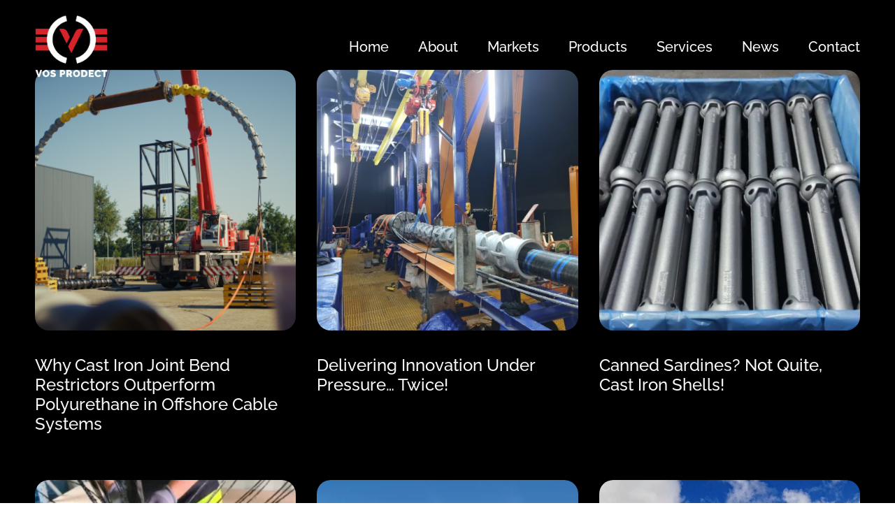

--- FILE ---
content_type: text/html; charset=UTF-8
request_url: https://www.vos-prodect.com/news/
body_size: 12573
content:
<!doctype html>
<html lang="en-US">
<head>
	<meta charset="UTF-8">
	<meta name="viewport" content="width=device-width, initial-scale=1">
	<link rel="profile" href="https://gmpg.org/xfn/11">

	<meta name='robots' content='index, follow, max-image-preview:large, max-snippet:-1, max-video-preview:-1' />
	<style>img:is([sizes="auto" i], [sizes^="auto," i]) { contain-intrinsic-size: 3000px 1500px }</style>
	<script id="cookie-law-info-gcm-var-js">
var _ckyGcm = {"status":true,"default_settings":[{"analytics":"denied","advertisement":"denied","functional":"denied","necessary":"granted","ad_user_data":"denied","ad_personalization":"denied","regions":"All"}],"wait_for_update":2000,"url_passthrough":false,"ads_data_redaction":false}</script>
<script id="cookie-law-info-gcm-js" type="text/javascript" src="https://www.vos-prodect.com/wp-content/plugins/cookie-law-info/lite/frontend/js/gcm.min.js"></script> <script id="cookieyes" type="text/javascript" src="https://cdn-cookieyes.com/client_data/679150b6c5397e11d2ce6001/script.js"></script>
	<!-- This site is optimized with the Yoast SEO plugin v26.8 - https://yoast.com/product/yoast-seo-wordpress/ -->
	<title>News &amp; Projects | Vos Prodect</title>
	<meta name="description" content="As we want to inform our clients and website visitors, we provide a lot of articles and new projects to keep everybody updated." />
	<link rel="canonical" href="https://www.vos-prodect.com/news/" />
	<link rel="next" href="https://www.vos-prodect.com/news/page/2/" />
	<meta property="og:locale" content="en_US" />
	<meta property="og:type" content="article" />
	<meta property="og:title" content="News &amp; Projects | Vos Prodect" />
	<meta property="og:description" content="As we want to inform our clients and website visitors, we provide a lot of articles and new projects to keep everybody updated." />
	<meta property="og:url" content="https://www.vos-prodect.com/news/" />
	<meta property="og:site_name" content="Vos Prodect" />
	<meta property="og:image" content="https://www.vos-prodect.com/wp-content/uploads/2022/11/Schermafbeelding-2022-11-17-om-14.12.10.png" />
	<meta property="og:image:width" content="1427" />
	<meta property="og:image:height" content="943" />
	<meta property="og:image:type" content="image/png" />
	<meta name="twitter:card" content="summary_large_image" />
	<script type="application/ld+json" class="yoast-schema-graph">{"@context":"https://schema.org","@graph":[{"@type":["WebPage","CollectionPage"],"@id":"https://www.vos-prodect.com/news/","url":"https://www.vos-prodect.com/news/","name":"News & Projects | Vos Prodect","isPartOf":{"@id":"https://www.vos-prodect.com/#website"},"datePublished":"2024-05-14T14:24:28+00:00","dateModified":"2024-12-11T08:50:29+00:00","description":"As we want to inform our clients and website visitors, we provide a lot of articles and new projects to keep everybody updated.","breadcrumb":{"@id":"https://www.vos-prodect.com/news/#breadcrumb"},"inLanguage":"en-US"},{"@type":"BreadcrumbList","@id":"https://www.vos-prodect.com/news/#breadcrumb","itemListElement":[{"@type":"ListItem","position":1,"name":"Home","item":"https://www.vos-prodect.com/"},{"@type":"ListItem","position":2,"name":"News &#038; Projects"}]},{"@type":"WebSite","@id":"https://www.vos-prodect.com/#website","url":"https://www.vos-prodect.com/","name":"Vos Prodect","description":"Offshore Excellence","publisher":{"@id":"https://www.vos-prodect.com/#organization"},"potentialAction":[{"@type":"SearchAction","target":{"@type":"EntryPoint","urlTemplate":"https://www.vos-prodect.com/?s={search_term_string}"},"query-input":{"@type":"PropertyValueSpecification","valueRequired":true,"valueName":"search_term_string"}}],"inLanguage":"en-US"},{"@type":"Organization","@id":"https://www.vos-prodect.com/#organization","name":"Vos Prodect B.V.","url":"https://www.vos-prodect.com/","logo":{"@type":"ImageObject","inLanguage":"en-US","@id":"https://www.vos-prodect.com/#/schema/logo/image/","url":"https://www.vos-prodect.com/wp-content/uploads/2022/11/Schermafbeelding-2022-11-17-om-14.12.10.png","contentUrl":"https://www.vos-prodect.com/wp-content/uploads/2022/11/Schermafbeelding-2022-11-17-om-14.12.10.png","width":1427,"height":943,"caption":"Vos Prodect B.V."},"image":{"@id":"https://www.vos-prodect.com/#/schema/logo/image/"},"sameAs":["https://www.linkedin.com/company/vos-prodect-innovations-bv/","https://www.youtube.com/channel/UCzLOvRBHpLgJw8yiSF8nzLg"]}]}</script>
	<!-- / Yoast SEO plugin. -->


<link rel='dns-prefetch' href='//www.googletagmanager.com' />
<link rel='dns-prefetch' href='//fonts.googleapis.com' />
<link rel="alternate" type="application/rss+xml" title="Vos Prodect &raquo; Feed" href="https://www.vos-prodect.com/feed/" />
<link rel="alternate" type="application/rss+xml" title="Vos Prodect &raquo; Comments Feed" href="https://www.vos-prodect.com/comments/feed/" />
<script>
window._wpemojiSettings = {"baseUrl":"https:\/\/s.w.org\/images\/core\/emoji\/16.0.1\/72x72\/","ext":".png","svgUrl":"https:\/\/s.w.org\/images\/core\/emoji\/16.0.1\/svg\/","svgExt":".svg","source":{"concatemoji":"https:\/\/www.vos-prodect.com\/wp-includes\/js\/wp-emoji-release.min.js?ver=6.8.3"}};
/*! This file is auto-generated */
!function(s,n){var o,i,e;function c(e){try{var t={supportTests:e,timestamp:(new Date).valueOf()};sessionStorage.setItem(o,JSON.stringify(t))}catch(e){}}function p(e,t,n){e.clearRect(0,0,e.canvas.width,e.canvas.height),e.fillText(t,0,0);var t=new Uint32Array(e.getImageData(0,0,e.canvas.width,e.canvas.height).data),a=(e.clearRect(0,0,e.canvas.width,e.canvas.height),e.fillText(n,0,0),new Uint32Array(e.getImageData(0,0,e.canvas.width,e.canvas.height).data));return t.every(function(e,t){return e===a[t]})}function u(e,t){e.clearRect(0,0,e.canvas.width,e.canvas.height),e.fillText(t,0,0);for(var n=e.getImageData(16,16,1,1),a=0;a<n.data.length;a++)if(0!==n.data[a])return!1;return!0}function f(e,t,n,a){switch(t){case"flag":return n(e,"\ud83c\udff3\ufe0f\u200d\u26a7\ufe0f","\ud83c\udff3\ufe0f\u200b\u26a7\ufe0f")?!1:!n(e,"\ud83c\udde8\ud83c\uddf6","\ud83c\udde8\u200b\ud83c\uddf6")&&!n(e,"\ud83c\udff4\udb40\udc67\udb40\udc62\udb40\udc65\udb40\udc6e\udb40\udc67\udb40\udc7f","\ud83c\udff4\u200b\udb40\udc67\u200b\udb40\udc62\u200b\udb40\udc65\u200b\udb40\udc6e\u200b\udb40\udc67\u200b\udb40\udc7f");case"emoji":return!a(e,"\ud83e\udedf")}return!1}function g(e,t,n,a){var r="undefined"!=typeof WorkerGlobalScope&&self instanceof WorkerGlobalScope?new OffscreenCanvas(300,150):s.createElement("canvas"),o=r.getContext("2d",{willReadFrequently:!0}),i=(o.textBaseline="top",o.font="600 32px Arial",{});return e.forEach(function(e){i[e]=t(o,e,n,a)}),i}function t(e){var t=s.createElement("script");t.src=e,t.defer=!0,s.head.appendChild(t)}"undefined"!=typeof Promise&&(o="wpEmojiSettingsSupports",i=["flag","emoji"],n.supports={everything:!0,everythingExceptFlag:!0},e=new Promise(function(e){s.addEventListener("DOMContentLoaded",e,{once:!0})}),new Promise(function(t){var n=function(){try{var e=JSON.parse(sessionStorage.getItem(o));if("object"==typeof e&&"number"==typeof e.timestamp&&(new Date).valueOf()<e.timestamp+604800&&"object"==typeof e.supportTests)return e.supportTests}catch(e){}return null}();if(!n){if("undefined"!=typeof Worker&&"undefined"!=typeof OffscreenCanvas&&"undefined"!=typeof URL&&URL.createObjectURL&&"undefined"!=typeof Blob)try{var e="postMessage("+g.toString()+"("+[JSON.stringify(i),f.toString(),p.toString(),u.toString()].join(",")+"));",a=new Blob([e],{type:"text/javascript"}),r=new Worker(URL.createObjectURL(a),{name:"wpTestEmojiSupports"});return void(r.onmessage=function(e){c(n=e.data),r.terminate(),t(n)})}catch(e){}c(n=g(i,f,p,u))}t(n)}).then(function(e){for(var t in e)n.supports[t]=e[t],n.supports.everything=n.supports.everything&&n.supports[t],"flag"!==t&&(n.supports.everythingExceptFlag=n.supports.everythingExceptFlag&&n.supports[t]);n.supports.everythingExceptFlag=n.supports.everythingExceptFlag&&!n.supports.flag,n.DOMReady=!1,n.readyCallback=function(){n.DOMReady=!0}}).then(function(){return e}).then(function(){var e;n.supports.everything||(n.readyCallback(),(e=n.source||{}).concatemoji?t(e.concatemoji):e.wpemoji&&e.twemoji&&(t(e.twemoji),t(e.wpemoji)))}))}((window,document),window._wpemojiSettings);
</script>
<style id='wp-emoji-styles-inline-css'>

	img.wp-smiley, img.emoji {
		display: inline !important;
		border: none !important;
		box-shadow: none !important;
		height: 1em !important;
		width: 1em !important;
		margin: 0 0.07em !important;
		vertical-align: -0.1em !important;
		background: none !important;
		padding: 0 !important;
	}
</style>
<style id='classic-theme-styles-inline-css'>
/*! This file is auto-generated */
.wp-block-button__link{color:#fff;background-color:#32373c;border-radius:9999px;box-shadow:none;text-decoration:none;padding:calc(.667em + 2px) calc(1.333em + 2px);font-size:1.125em}.wp-block-file__button{background:#32373c;color:#fff;text-decoration:none}
</style>
<link rel='stylesheet' id='elementor-frontend-css' href='https://www.vos-prodect.com/wp-content/plugins/elementor/assets/css/frontend.min.css?ver=3.34.2' media='all' />
<link rel='stylesheet' id='uicore_global-css' href='https://www.vos-prodect.com/wp-content/uploads/uicore-global.css?ver=4655' media='all' />
<link rel='stylesheet' id='uicore_blog_grid_fonts-css' href='//fonts.googleapis.com/css?family=Raleway%3A500%7CRaleway%3Anormal%7C&#038;ver=6.8.3' media='all' />
<link rel='stylesheet' id='uicore-blog-st-css' href='https://www.vos-prodect.com/wp-content/uploads/uicore-blog.css?ver=4655' media='all' />
<link rel='stylesheet' id='bdt-uikit-css' href='https://www.vos-prodect.com/wp-content/plugins/bdthemes-element-pack/assets/css/bdt-uikit.css?ver=3.21.7' media='all' />
<link rel='stylesheet' id='ep-helper-css' href='https://www.vos-prodect.com/wp-content/plugins/bdthemes-element-pack/assets/css/ep-helper.css?ver=7.21.0' media='all' />
<link rel='stylesheet' id='elementor-gf-local-raleway-css' href='https://www.vos-prodect.com/wp-content/uploads/elementor/google-fonts/css/raleway.css?ver=1742225571' media='all' />

<!-- Google tag (gtag.js) snippet added by Site Kit -->
<!-- Google Analytics snippet added by Site Kit -->
<script src="https://www.googletagmanager.com/gtag/js?id=G-91X12V8RXV" id="google_gtagjs-js" async></script>
<script id="google_gtagjs-js-after">
window.dataLayer = window.dataLayer || [];function gtag(){dataLayer.push(arguments);}
gtag("set","linker",{"domains":["www.vos-prodect.com"]});
gtag("js", new Date());
gtag("set", "developer_id.dZTNiMT", true);
gtag("config", "G-91X12V8RXV");
 window._googlesitekit = window._googlesitekit || {}; window._googlesitekit.throttledEvents = []; window._googlesitekit.gtagEvent = (name, data) => { var key = JSON.stringify( { name, data } ); if ( !! window._googlesitekit.throttledEvents[ key ] ) { return; } window._googlesitekit.throttledEvents[ key ] = true; setTimeout( () => { delete window._googlesitekit.throttledEvents[ key ]; }, 5 ); gtag( "event", name, { ...data, event_source: "site-kit" } ); };
</script>
<script src="https://www.vos-prodect.com/wp-includes/js/jquery/jquery.min.js?ver=3.7.1" id="jquery-core-js"></script>
<script src="https://www.vos-prodect.com/wp-includes/js/jquery/jquery-migrate.min.js?ver=3.4.1" id="jquery-migrate-js"></script>
<link rel="https://api.w.org/" href="https://www.vos-prodect.com/wp-json/" /><link rel="EditURI" type="application/rsd+xml" title="RSD" href="https://www.vos-prodect.com/xmlrpc.php?rsd" />
<meta name="generator" content="WordPress 6.8.3" />
<meta name="generator" content="Site Kit by Google 1.170.0" /><meta name="generator" content="Elementor 3.34.2; features: e_font_icon_svg, additional_custom_breakpoints; settings: css_print_method-external, google_font-enabled, font_display-swap">
<meta name="theme-color" content="#EDEDED" />
        <link rel="shortcut icon" href="https://www.vos-prodect.com/wp-content/uploads/2023/12/cropped-cropped-cropped-Schermafbeelding-2022-11-17-om-14.12.10-300x300-1-removebg-preview.png" >
		<link rel="icon" href="https://www.vos-prodect.com/wp-content/uploads/2023/12/cropped-cropped-cropped-Schermafbeelding-2022-11-17-om-14.12.10-300x300-1-removebg-preview.png" >
		<link rel="apple-touch-icon" sizes="152x152" href="https://www.vos-prodect.com/wp-content/uploads/2023/12/cropped-cropped-cropped-Schermafbeelding-2022-11-17-om-14.12.10-300x300-1-removebg-preview.png">
		<link rel="apple-touch-icon" sizes="120x120" href="https://www.vos-prodect.com/wp-content/uploads/2023/12/cropped-cropped-cropped-Schermafbeelding-2022-11-17-om-14.12.10-300x300-1-removebg-preview.png">
		<link rel="apple-touch-icon" sizes="76x76" href="https://www.vos-prodect.com/wp-content/uploads/2023/12/cropped-cropped-cropped-Schermafbeelding-2022-11-17-om-14.12.10-300x300-1-removebg-preview.png">
        <link rel="apple-touch-icon" href="https://www.vos-prodect.com/wp-content/uploads/2023/12/cropped-cropped-cropped-Schermafbeelding-2022-11-17-om-14.12.10-300x300-1-removebg-preview.png">
        			<style>
				.e-con.e-parent:nth-of-type(n+4):not(.e-lazyloaded):not(.e-no-lazyload),
				.e-con.e-parent:nth-of-type(n+4):not(.e-lazyloaded):not(.e-no-lazyload) * {
					background-image: none !important;
				}
				@media screen and (max-height: 1024px) {
					.e-con.e-parent:nth-of-type(n+3):not(.e-lazyloaded):not(.e-no-lazyload),
					.e-con.e-parent:nth-of-type(n+3):not(.e-lazyloaded):not(.e-no-lazyload) * {
						background-image: none !important;
					}
				}
				@media screen and (max-height: 640px) {
					.e-con.e-parent:nth-of-type(n+2):not(.e-lazyloaded):not(.e-no-lazyload),
					.e-con.e-parent:nth-of-type(n+2):not(.e-lazyloaded):not(.e-no-lazyload) * {
						background-image: none !important;
					}
				}
			</style>
			<link rel="icon" href="https://www.vos-prodect.com/wp-content/uploads/2023/12/cropped-cropped-cropped-Schermafbeelding-2022-11-17-om-14.12.10-300x300-1-removebg-preview-32x32.png" sizes="32x32" />
<link rel="icon" href="https://www.vos-prodect.com/wp-content/uploads/2023/12/cropped-cropped-cropped-Schermafbeelding-2022-11-17-om-14.12.10-300x300-1-removebg-preview-192x192.png" sizes="192x192" />
<link rel="apple-touch-icon" href="https://www.vos-prodect.com/wp-content/uploads/2023/12/cropped-cropped-cropped-Schermafbeelding-2022-11-17-om-14.12.10-300x300-1-removebg-preview-180x180.png" />
<meta name="msapplication-TileImage" content="https://www.vos-prodect.com/wp-content/uploads/2023/12/cropped-cropped-cropped-Schermafbeelding-2022-11-17-om-14.12.10-300x300-1-removebg-preview-270x270.png" />
<style> 
.uicore-reveal .uicore-post-info, .ui-simple-creative, .uicore-fade-light .uicore-zoom-wrapper, .content-area, .uicore-body-content>footer{
                        background:var(--uicore-secondary-color);
                    }
 </style>         <style>
            .uicore-animate-scroll {
                animation-fill-mode: both;
                animation-timing-function: linear;
                animation-timeline: view(block);
            }

            .uicore-animate-hide {
                opacity: 0;
                visibility: hidden;
            }
        </style>
        <script>
            document.addEventListener('DOMContentLoaded', function() {
                const supportsAnimationTimeline = CSS.supports("animation-timeline", "scroll()");

                if (!supportsAnimationTimeline && document.querySelector('.uicore-animate-scroll')) {
                    const script = document.createElement('script');
                    script.src = "https://www.vos-prodect.com/wp-content/plugins/uicore-animate/assets/js/scroll-timeline.js";
                    script.async = true;
                    document.head.appendChild(script);
                }
            });
        </script>

</head>

<body class="blog wp-embed-responsive wp-theme-uicore-pro ui-a-dsmm-slide  uicore-sticky-tb uicore-menu-focus uicore-blog elementor-default elementor-kit-4511">
		<div class="uicore-animation-bg"></div><!-- Custom HTML - Page Options --><!-- 1.1 uicore_before_body_content -->	<div class="uicore-body-content">
		<!-- 1.2 uicore_before_page_content -->		<div id="uicore-page">
		
        <div data-uils="header" data-uils-title="Header" id="wrapper-navbar" itemscope itemtype="http://schema.org/WebSite" class="uicore uicore-navbar uicore-section uicore-box uicore-h-classic uicore-sticky ui-smart-sticky uicore-transparent "><div class="uicore-header-wrapper">
            <nav class="uicore uicore-container">
            		 <div class="uicore-branding "
              data-uils="header-branding"
              data-uils-title="Site Logo"
              >
                
			<a href="https://www.vos-prodect.com/" rel="home">
                <img fetchpriority="high" class="uicore uicore-logo uicore-main" src="https://www.vos-prodect.com/wp-content/uploads/2024/12/Vos-Prodect-logo-Transparant.png" alt="Vos Prodect" width="538" height="464"/>
				<img class="uicore uicore-logo uicore-second" src="https://www.vos-prodect.com/wp-content/uploads/2024/12/Vos-Prodect-logo-Transparant.png" alt="Vos Prodect" width="538" height="464"/>
				<img class="uicore uicore-logo uicore-mobile-main" src="https://www.vos-prodect.com/wp-content/uploads/2024/12/Vos-Prodect-logo-Transparant.png" alt="Vos Prodect" width="538" height="464"/>
				<img loading="lazy" class="uicore uicore-logo uicore-mobile-second" src="https://www.vos-prodect.com/wp-content/uploads/2024/12/Vos-Prodect-logo-Transparant.png" alt="Vos Prodect" width="538" height="464"/>
			</a>

		        </div>
		        <div class='uicore-nav-menu'>
            <div class="uicore-menu-container uicore-nav"><ul data-uils="header-menu" data-uils-title="Navigation Menu" class="uicore-menu"><li class="menu-item menu-item-type-post_type menu-item-object-page menu-item-home menu-item-5993"><a href="https://www.vos-prodect.com/"><span class="ui-menu-item-wrapper">Home</span></a></li>
<li class="menu-item menu-item-type-post_type menu-item-object-page menu-item-6177"><a href="https://www.vos-prodect.com/about/"><span class="ui-menu-item-wrapper">About</span></a></li>
<li class="menu-item menu-item-type-post_type menu-item-object-page menu-item-6316"><a href="https://www.vos-prodect.com/markets/"><span class="ui-menu-item-wrapper">Markets</span></a></li>
<li class="menu-item menu-item-type-post_type menu-item-object-page menu-item-6055"><a href="https://www.vos-prodect.com/products/"><span class="ui-menu-item-wrapper">Products</span></a></li>
<li class="menu-item menu-item-type-post_type menu-item-object-page menu-item-77"><a href="https://www.vos-prodect.com/services/"><span class="ui-menu-item-wrapper">Services</span></a></li>
<li class="menu-item menu-item-type-post_type menu-item-object-page menu-item-8189"><a href="https://www.vos-prodect.com/news-projects/"><span class="ui-menu-item-wrapper">News</span></a></li>
<li class="menu-item menu-item-type-post_type menu-item-object-page menu-item-6400"><a href="https://www.vos-prodect.com/contact/"><span class="ui-menu-item-wrapper">Contact</span></a></li>
</ul></div>        </div>
		<div class="uicore-mobile-head-right">            <div class="uicore-custom-area uicore-only-mobile">
                            </div>
                        <button type="button" class="uicore-toggle uicore-ham" aria-label="mobile-menu">
                <span class="bars">
                    <span class="bar"></span>
                    <span class="bar"></span>
                    <span class="bar"></span>
                </span>
            </button>
        </div>            </nav>

            </div>
                    </div><!-- #wrapper-navbar end -->
        <!-- 1.3 uicore_page -->			<div id="content" class="uicore-content">

			<!-- 1.4 uicore_before_content -->
<div id="primary" class="content-area">

	        <main id="main" class="site-main uicore-section uicore-box uicore">
        <div class="uicore uicore-container uicore-content-wrapper uicore-blog-animation">

            <div class="uicore-archive uicore-post-content">
                <div class="uicore-grid-container uicore-blog-grid uicore-grid-row uicore-grid uicore-square-ratio uicore-medium-space animate-3 ui-st-simple ">
            <div class="uicore-grid-item uicore-col-md-6 uicore-col-lg-4  uicore-none uicore-animate post-8641 post type-post status-publish format-standard has-post-thumbnail hentry category-news tag-cable-hang-off-system tag-innovation tag-offshore-clamp tag-subsea-cable-accessories" >
                <article class="uicore-post">
                    <div class="uicore-post-wrapper">

                        <a href="https://www.vos-prodect.com/why-cast-iron-joint-bend-restrictors-outperform-polyurethane-in-offshore-cable-systems/" title=" View Post: Why Cast Iron Joint Bend Restrictors Outperform Polyurethane in Offshore Cable Systems" >  <div class="uicore-blog-img-container uicore-zoom-wrapper">
                                            <div class="uicore-cover-img" style="background-image: url(https://www.vos-prodect.com/wp-content/uploads/2025/11/Still-2025-02-21-145352_1.23.1-650x366.png)"></div>
                                        </div></a>
                        <div class="uicore-post-info">
                            <div class="uicore-post-info-wrapper">
                                <a href="https://www.vos-prodect.com/why-cast-iron-joint-bend-restrictors-outperform-polyurethane-in-offshore-cable-systems/" title="View Post: Why Cast Iron Joint Bend Restrictors Outperform Polyurethane in Offshore Cable Systems ">                              <h4 class="uicore-post-title"><span>Why Cast Iron Joint Bend Restrictors Outperform Polyurethane in Offshore Cable Systems</span></h4>
                              </a>                            </div>
                        </div>

                    </div>
                </article>
            </div>
        
            <div class="uicore-grid-item uicore-col-md-6 uicore-col-lg-4  uicore-none uicore-animate post-8622 post type-post status-publish format-standard has-post-thumbnail hentry category-news tag-cable-hang-off-system tag-innovation tag-offshore-clamp tag-subsea-cable-accessories" >
                <article class="uicore-post">
                    <div class="uicore-post-wrapper">

                        <a href="https://www.vos-prodect.com/delivering-innovation-under-pressure-twice/" title=" View Post: Delivering Innovation Under Pressure&#8230; Twice!" >  <div class="uicore-blog-img-container uicore-zoom-wrapper">
                                            <div class="uicore-cover-img" style="background-image: url(https://www.vos-prodect.com/wp-content/uploads/2025/10/20250602_220336-650x488.jpg)"></div>
                                        </div></a>
                        <div class="uicore-post-info">
                            <div class="uicore-post-info-wrapper">
                                <a href="https://www.vos-prodect.com/delivering-innovation-under-pressure-twice/" title="View Post: Delivering Innovation Under Pressure&#8230; Twice! ">                              <h4 class="uicore-post-title"><span>Delivering Innovation Under Pressure&#8230; Twice!</span></h4>
                              </a>                            </div>
                        </div>

                    </div>
                </article>
            </div>
        
            <div class="uicore-grid-item uicore-col-md-6 uicore-col-lg-4  uicore-none uicore-animate post-8604 post type-post status-publish format-standard has-post-thumbnail hentry category-news tag-cable-hang-off-system tag-innovation tag-offshore-clamp tag-subsea-cable-accessories" >
                <article class="uicore-post">
                    <div class="uicore-post-wrapper">

                        <a href="https://www.vos-prodect.com/canned-sardines-not-quite-cast-iron-shells/" title=" View Post: Canned Sardines? Not Quite, Cast Iron Shells!" >  <div class="uicore-blog-img-container uicore-zoom-wrapper">
                                            <div class="uicore-cover-img" style="background-image: url(https://www.vos-prodect.com/wp-content/uploads/2025/09/fc9bdd3c-6587-472c-b4eb-8b38dffbc3ca-650x366.jpg)"></div>
                                        </div></a>
                        <div class="uicore-post-info">
                            <div class="uicore-post-info-wrapper">
                                <a href="https://www.vos-prodect.com/canned-sardines-not-quite-cast-iron-shells/" title="View Post: Canned Sardines? Not Quite, Cast Iron Shells! ">                              <h4 class="uicore-post-title"><span>Canned Sardines? Not Quite, Cast Iron Shells!</span></h4>
                              </a>                            </div>
                        </div>

                    </div>
                </article>
            </div>
        
            <div class="uicore-grid-item uicore-col-md-6 uicore-col-lg-4  uicore-none uicore-animate post-8594 post type-post status-publish format-standard has-post-thumbnail hentry category-news tag-cable-hang-off-system tag-innovation tag-offshore-clamp tag-subsea-cable-accessories" >
                <article class="uicore-post">
                    <div class="uicore-post-wrapper">

                        <a href="https://www.vos-prodect.com/resin-free-cable-hang-off-solutions/" title=" View Post: Resin Free Cable Hang-Off Solutions" >  <div class="uicore-blog-img-container uicore-zoom-wrapper">
                                            <div class="uicore-cover-img" style="background-image: url(https://www.vos-prodect.com/wp-content/uploads/2025/07/VOS-PRODECT-.jpg--650x293.jpg)"></div>
                                        </div></a>
                        <div class="uicore-post-info">
                            <div class="uicore-post-info-wrapper">
                                <a href="https://www.vos-prodect.com/resin-free-cable-hang-off-solutions/" title="View Post: Resin Free Cable Hang-Off Solutions ">                              <h4 class="uicore-post-title"><span>Resin Free Cable Hang-Off Solutions</span></h4>
                              </a>                            </div>
                        </div>

                    </div>
                </article>
            </div>
        
            <div class="uicore-grid-item uicore-col-md-6 uicore-col-lg-4  uicore-none uicore-animate post-8548 post type-post status-publish format-standard has-post-thumbnail hentry category-news tag-cable-hang-off-system tag-innovation tag-offshore-clamp tag-subsea-cable-accessories" >
                <article class="uicore-post">
                    <div class="uicore-post-wrapper">

                        <a href="https://www.vos-prodect.com/expanding-our-testing-capabilities-introducing-the-new-vos-prodect-testing-tower/" title=" View Post: Expanding Our Testing Capabilities: Introducing the New Vos Prodect Testing Tower!" >  <div class="uicore-blog-img-container uicore-zoom-wrapper">
                                            <div class="uicore-cover-img" style="background-image: url(https://www.vos-prodect.com/wp-content/uploads/2025/03/20250228_143548-650x445.jpg)"></div>
                                        </div></a>
                        <div class="uicore-post-info">
                            <div class="uicore-post-info-wrapper">
                                <a href="https://www.vos-prodect.com/expanding-our-testing-capabilities-introducing-the-new-vos-prodect-testing-tower/" title="View Post: Expanding Our Testing Capabilities: Introducing the New Vos Prodect Testing Tower! ">                              <h4 class="uicore-post-title"><span>Expanding Our Testing Capabilities: Introducing the New Vos Prodect Testing Tower!</span></h4>
                              </a>                            </div>
                        </div>

                    </div>
                </article>
            </div>
        
            <div class="uicore-grid-item uicore-col-md-6 uicore-col-lg-4  uicore-none uicore-animate post-4426 post type-post status-publish format-standard has-post-thumbnail hentry category-news tag-cable-hang-off-system tag-innovation tag-offshore-clamp tag-subsea-cable-accessories" >
                <article class="uicore-post">
                    <div class="uicore-post-wrapper">

                        <a href="https://www.vos-prodect.com/queen-emma-bridge/" title=" View Post: Dutch Engineering Excellence: From The Queen Emma Bridge to Offshore Wind Innovations" >  <div class="uicore-blog-img-container uicore-zoom-wrapper">
                                            <div class="uicore-cover-img" style="background-image: url(https://www.vos-prodect.com/wp-content/uploads/2023/11/Queen-Emma-Bridge.jpg)"></div>
                                        </div></a>
                        <div class="uicore-post-info">
                            <div class="uicore-post-info-wrapper">
                                <a href="https://www.vos-prodect.com/queen-emma-bridge/" title="View Post: Dutch Engineering Excellence: From The Queen Emma Bridge to Offshore Wind Innovations ">                              <h4 class="uicore-post-title"><span>Dutch Engineering Excellence: From The Queen Emma Bridge to Offshore Wind Innovations</span></h4>
                              </a>                            </div>
                        </div>

                    </div>
                </article>
            </div>
        
            <div class="uicore-grid-item uicore-col-md-6 uicore-col-lg-4  uicore-none uicore-animate post-4415 post type-post status-publish format-standard has-post-thumbnail hentry category-news tag-cable-hang-off-system tag-innovation tag-offshore-clamp tag-subsea-cable-accessories" >
                <article class="uicore-post">
                    <div class="uicore-post-wrapper">

                        <a href="https://www.vos-prodect.com/empowering-the-future-vos-prodects-contribution-to-the-he-dreiht-offshore-wind-farm/" title=" View Post: Empowering the Future: Vos Prodect&#8217;s Contribution to the He Dreiht Offshore Wind Farm" >  <div class="uicore-blog-img-container uicore-zoom-wrapper">
                                            <div class="uicore-cover-img" style="background-image: url(https://www.vos-prodect.com/wp-content/uploads/2023/10/He-Dreiht-Banner-website.jpg)"></div>
                                        </div></a>
                        <div class="uicore-post-info">
                            <div class="uicore-post-info-wrapper">
                                <a href="https://www.vos-prodect.com/empowering-the-future-vos-prodects-contribution-to-the-he-dreiht-offshore-wind-farm/" title="View Post: Empowering the Future: Vos Prodect&#8217;s Contribution to the He Dreiht Offshore Wind Farm ">                              <h4 class="uicore-post-title"><span>Empowering the Future: Vos Prodect&#8217;s Contribution to the He Dreiht Offshore Wind Farm</span></h4>
                              </a>                            </div>
                        </div>

                    </div>
                </article>
            </div>
        
            <div class="uicore-grid-item uicore-col-md-6 uicore-col-lg-4  uicore-none uicore-animate post-4400 post type-post status-publish format-standard has-post-thumbnail hentry category-news tag-cable-hang-off-system tag-innovation tag-offshore-clamp tag-subsea-cable-accessories" >
                <article class="uicore-post">
                    <div class="uicore-post-wrapper">

                        <a href="https://www.vos-prodect.com/beyond-the-scope-of-supply-vos-prodects-supporting-role-to-ensure-the-successful-deployment-of-submarine-cables/" title=" View Post: Beyond The Scope Of Supply: Vos Prodect&#8217;s Supporting Role To Ensure The Successful Deployment of Submarine Cables" >  <div class="uicore-blog-img-container uicore-zoom-wrapper">
                                            <div class="uicore-cover-img" style="background-image: url(https://www.vos-prodect.com/wp-content/uploads/2023/09/Vos_Prodect_Cable_Hang_Off_Mock_Up_Logo.jpg)"></div>
                                        </div></a>
                        <div class="uicore-post-info">
                            <div class="uicore-post-info-wrapper">
                                <a href="https://www.vos-prodect.com/beyond-the-scope-of-supply-vos-prodects-supporting-role-to-ensure-the-successful-deployment-of-submarine-cables/" title="View Post: Beyond The Scope Of Supply: Vos Prodect&#8217;s Supporting Role To Ensure The Successful Deployment of Submarine Cables ">                              <h4 class="uicore-post-title"><span>Beyond The Scope Of Supply: Vos Prodect&#8217;s Supporting Role To Ensure The Successful Deployment of Submarine Cables</span></h4>
                              </a>                            </div>
                        </div>

                    </div>
                </article>
            </div>
        
            <div class="uicore-grid-item uicore-col-md-6 uicore-col-lg-4  uicore-none uicore-animate post-4382 post type-post status-publish format-standard has-post-thumbnail hentry category-news tag-cable-hang-off-system tag-innovation tag-offshore-clamp tag-subsea-cable-accessories" >
                <article class="uicore-post">
                    <div class="uicore-post-wrapper">

                        <a href="https://www.vos-prodect.com/powering-the-greater-changhua-offshore-wind-project/" title=" View Post: Powering the Greater Changhua Offshore Wind Project" >  <div class="uicore-blog-img-container uicore-zoom-wrapper">
                                            <div class="uicore-cover-img" style="background-image: url(https://www.vos-prodect.com/wp-content/uploads/2023/07/Vos_Prodect_Greater_Changua_1.jpg)"></div>
                                        </div></a>
                        <div class="uicore-post-info">
                            <div class="uicore-post-info-wrapper">
                                <a href="https://www.vos-prodect.com/powering-the-greater-changhua-offshore-wind-project/" title="View Post: Powering the Greater Changhua Offshore Wind Project ">                              <h4 class="uicore-post-title"><span>Powering the Greater Changhua Offshore Wind Project</span></h4>
                              </a>                            </div>
                        </div>

                    </div>
                </article>
            </div>
        
            <div class="uicore-grid-item uicore-col-md-6 uicore-col-lg-4  uicore-none uicore-animate post-4358 post type-post status-publish format-standard has-post-thumbnail hentry category-news tag-cable-hang-off-system tag-innovation tag-offshore-clamp tag-subsea-cable-accessories" >
                <article class="uicore-post">
                    <div class="uicore-post-wrapper">

                        <a href="https://www.vos-prodect.com/pentland-firth-articulated-shells/" title=" View Post: Pentland Firth Articulated Shells" >  <div class="uicore-blog-img-container uicore-zoom-wrapper">
                                            <div class="uicore-cover-img" style="background-image: url(https://www.vos-prodect.com/wp-content/uploads/2023/07/Vos_Prodect_Pentland_Firth.jpg)"></div>
                                        </div></a>
                        <div class="uicore-post-info">
                            <div class="uicore-post-info-wrapper">
                                <a href="https://www.vos-prodect.com/pentland-firth-articulated-shells/" title="View Post: Pentland Firth Articulated Shells ">                              <h4 class="uicore-post-title"><span>Pentland Firth Articulated Shells</span></h4>
                              </a>                            </div>
                        </div>

                    </div>
                </article>
            </div>
        
            <div class="uicore-grid-item uicore-col-md-6 uicore-col-lg-4  uicore-none uicore-animate post-4327 post type-post status-publish format-standard has-post-thumbnail hentry category-news tag-cable-hang-off-system tag-innovation tag-offshore-clamp tag-subsea-cable-accessories" >
                <article class="uicore-post">
                    <div class="uicore-post-wrapper">

                        <a href="https://www.vos-prodect.com/mini-fibre-optic-cable-hang-off-clamp/" title=" View Post: Mini Fibre Optic Cable Hang-Off Clamp" >  <div class="uicore-blog-img-container uicore-zoom-wrapper">
                                            <div class="uicore-cover-img" style="background-image: url(https://www.vos-prodect.com/wp-content/uploads/2023/05/Mini_Fibre_Optic-Cable_Hang-Off_Clamp-scaled.jpg)"></div>
                                        </div></a>
                        <div class="uicore-post-info">
                            <div class="uicore-post-info-wrapper">
                                <a href="https://www.vos-prodect.com/mini-fibre-optic-cable-hang-off-clamp/" title="View Post: Mini Fibre Optic Cable Hang-Off Clamp ">                              <h4 class="uicore-post-title"><span>Mini Fibre Optic Cable Hang-Off Clamp</span></h4>
                              </a>                            </div>
                        </div>

                    </div>
                </article>
            </div>
        
            <div class="uicore-grid-item uicore-col-md-6 uicore-col-lg-4  uicore-none uicore-animate post-4210 post type-post status-publish format-standard has-post-thumbnail hentry category-geen-categorie category-news tag-cable-hang-off-system tag-subsea-cable-accessories" >
                <article class="uicore-post">
                    <div class="uicore-post-wrapper">

                        <a href="https://www.vos-prodect.com/resin-free-environmental-seal/" title=" View Post: Resin Free Environmental Seal" >  <div class="uicore-blog-img-container uicore-zoom-wrapper">
                                            <div class="uicore-cover-img" style="background-image: url(https://www.vos-prodect.com/wp-content/uploads/2023/04/20230111_150136-scaled.jpg)"></div>
                                        </div></a>
                        <div class="uicore-post-info">
                            <div class="uicore-post-info-wrapper">
                                <a href="https://www.vos-prodect.com/resin-free-environmental-seal/" title="View Post: Resin Free Environmental Seal ">                              <h4 class="uicore-post-title"><span>Resin Free Environmental Seal</span></h4>
                              </a>                            </div>
                        </div>

                    </div>
                </article>
            </div>
        </div>		<nav aria-label="Posts navigation" class="uicore-pagination">
			<ul>
			                <li class="uicore-page-item uicore-active">
                    <span aria-current="page" class="uicore-page-link current">1</span>					</li>
                                    <li class="uicore-page-item ">
                    <a class="uicore-page-link" href="https://www.vos-prodect.com/news/page/2/">2</a>					</li>
                                    <li class="uicore-page-item ">
                    <a class="uicore-page-link" href="https://www.vos-prodect.com/news/page/3/">3</a>					</li>
                                    <li class="uicore-page-item ">
                    <a class="uicore-page-link" href="https://www.vos-prodect.com/news/page/4/">4</a>					</li>
                                    <li class="uicore-page-item ">
                    <a class="next uicore-page-link" href="https://www.vos-prodect.com/news/page/2/"></a>					</li>
                    			</ul>
		</nav>
		            </div>
                    </div>
    </main>
    	
</div><!-- #primary -->


	</div><!-- #content -->

	            <footer id="uicore-tb-footer" itemscope="itemscope" itemtype="https://schema.org/WPFooter" >
			    		<div data-elementor-type="uicore-tb" data-elementor-id="5410" class="elementor elementor-5410" data-elementor-settings="{&quot;element_pack_global_tooltip_width&quot;:{&quot;unit&quot;:&quot;px&quot;,&quot;size&quot;:&quot;&quot;,&quot;sizes&quot;:[]},&quot;element_pack_global_tooltip_width_tablet&quot;:{&quot;unit&quot;:&quot;px&quot;,&quot;size&quot;:&quot;&quot;,&quot;sizes&quot;:[]},&quot;element_pack_global_tooltip_width_mobile&quot;:{&quot;unit&quot;:&quot;px&quot;,&quot;size&quot;:&quot;&quot;,&quot;sizes&quot;:[]},&quot;element_pack_global_tooltip_padding&quot;:{&quot;unit&quot;:&quot;px&quot;,&quot;top&quot;:&quot;&quot;,&quot;right&quot;:&quot;&quot;,&quot;bottom&quot;:&quot;&quot;,&quot;left&quot;:&quot;&quot;,&quot;isLinked&quot;:true},&quot;element_pack_global_tooltip_padding_tablet&quot;:{&quot;unit&quot;:&quot;px&quot;,&quot;top&quot;:&quot;&quot;,&quot;right&quot;:&quot;&quot;,&quot;bottom&quot;:&quot;&quot;,&quot;left&quot;:&quot;&quot;,&quot;isLinked&quot;:true},&quot;element_pack_global_tooltip_padding_mobile&quot;:{&quot;unit&quot;:&quot;px&quot;,&quot;top&quot;:&quot;&quot;,&quot;right&quot;:&quot;&quot;,&quot;bottom&quot;:&quot;&quot;,&quot;left&quot;:&quot;&quot;,&quot;isLinked&quot;:true},&quot;element_pack_global_tooltip_border_radius&quot;:{&quot;unit&quot;:&quot;px&quot;,&quot;top&quot;:&quot;&quot;,&quot;right&quot;:&quot;&quot;,&quot;bottom&quot;:&quot;&quot;,&quot;left&quot;:&quot;&quot;,&quot;isLinked&quot;:true},&quot;element_pack_global_tooltip_border_radius_tablet&quot;:{&quot;unit&quot;:&quot;px&quot;,&quot;top&quot;:&quot;&quot;,&quot;right&quot;:&quot;&quot;,&quot;bottom&quot;:&quot;&quot;,&quot;left&quot;:&quot;&quot;,&quot;isLinked&quot;:true},&quot;element_pack_global_tooltip_border_radius_mobile&quot;:{&quot;unit&quot;:&quot;px&quot;,&quot;top&quot;:&quot;&quot;,&quot;right&quot;:&quot;&quot;,&quot;bottom&quot;:&quot;&quot;,&quot;left&quot;:&quot;&quot;,&quot;isLinked&quot;:true}}">
						<div class="elementor-section elementor-top-section elementor-element elementor-element-21a565f6 elementor-section-boxed elementor-section-height-default elementor-section-height-default" data-id="21a565f6" data-element_type="section" data-settings="{&quot;background_background&quot;:&quot;classic&quot;}">
							<div class="elementor-background-overlay"></div>
							<div class="elementor-container elementor-column-gap-default">
					<div class="elementor-column elementor-col-25 elementor-top-column elementor-element elementor-element-d2fcf9b" data-id="d2fcf9b" data-element_type="column">
			<div class="elementor-widget-wrap elementor-element-populated">
						<div class="elementor-element elementor-element-28b3ddce elementor-widget elementor-widget-image" data-id="28b3ddce" data-element_type="widget" data-widget_type="image.default">
				<div class="elementor-widget-container">
																<a href="https://www.vos-prodect.com/">
							<img loading="lazy" width="538" height="464" src="https://www.vos-prodect.com/wp-content/uploads/2024/12/Vos-Prodect-logo-Transparant.png" class="attachment-full size-full wp-image-8239" alt="Vos Prodect logo Transparant" srcset="https://www.vos-prodect.com/wp-content/uploads/2024/12/Vos-Prodect-logo-Transparant.png 538w, https://www.vos-prodect.com/wp-content/uploads/2024/12/Vos-Prodect-logo-Transparant-300x259.png 300w" sizes="(max-width: 538px) 100vw, 538px" />								</a>
															</div>
				</div>
				<div class="elementor-element elementor-element-5e1f6168 elementor-widget__width-initial elementor-widget-mobile__width-inherit elementor-widget-tablet__width-initial elementor-widget elementor-widget-text-editor" data-id="5e1f6168" data-element_type="widget" data-widget_type="text-editor.default">
				<div class="elementor-widget-container">
									<p>Vos Prodect B.V. is a specialist in engineering and supply of subsea cable protection systems, cable hang-off systems and offer many other associated solutions for subsea cable manufacturers and installers.</p>								</div>
				</div>
				<div class="elementor-element elementor-element-3901004f elementor-icon-list--layout-inline elementor-list-item-link-full_width elementor-widget elementor-widget-icon-list" data-id="3901004f" data-element_type="widget" data-widget_type="icon-list.default">
				<div class="elementor-widget-container">
							<ul class="elementor-icon-list-items elementor-inline-items">
							<li class="elementor-icon-list-item elementor-inline-item">
										<span class="elementor-icon-list-text">Follow us on:</span>
									</li>
								<li class="elementor-icon-list-item elementor-inline-item">
											<a href="https://www.linkedin.com/company/vos-prodect-innovations-bv" target="_blank">

												<span class="elementor-icon-list-icon">
							<svg aria-hidden="true" class="e-font-icon-svg e-fab-linkedin" viewBox="0 0 448 512" xmlns="http://www.w3.org/2000/svg"><path d="M416 32H31.9C14.3 32 0 46.5 0 64.3v383.4C0 465.5 14.3 480 31.9 480H416c17.6 0 32-14.5 32-32.3V64.3c0-17.8-14.4-32.3-32-32.3zM135.4 416H69V202.2h66.5V416zm-33.2-243c-21.3 0-38.5-17.3-38.5-38.5S80.9 96 102.2 96c21.2 0 38.5 17.3 38.5 38.5 0 21.3-17.2 38.5-38.5 38.5zm282.1 243h-66.4V312c0-24.8-.5-56.7-34.5-56.7-34.6 0-39.9 27-39.9 54.9V416h-66.4V202.2h63.7v29.2h.9c8.9-16.8 30.6-34.5 62.9-34.5 67.2 0 79.7 44.3 79.7 101.9V416z"></path></svg>						</span>
										<span class="elementor-icon-list-text"></span>
											</a>
									</li>
								<li class="elementor-icon-list-item elementor-inline-item">
											<a href="https://www.youtube.com/user/VosProdect" target="_blank">

												<span class="elementor-icon-list-icon">
							<svg aria-hidden="true" class="e-font-icon-svg e-fab-youtube" viewBox="0 0 576 512" xmlns="http://www.w3.org/2000/svg"><path d="M549.655 124.083c-6.281-23.65-24.787-42.276-48.284-48.597C458.781 64 288 64 288 64S117.22 64 74.629 75.486c-23.497 6.322-42.003 24.947-48.284 48.597-11.412 42.867-11.412 132.305-11.412 132.305s0 89.438 11.412 132.305c6.281 23.65 24.787 41.5 48.284 47.821C117.22 448 288 448 288 448s170.78 0 213.371-11.486c23.497-6.321 42.003-24.171 48.284-47.821 11.412-42.867 11.412-132.305 11.412-132.305s0-89.438-11.412-132.305zm-317.51 213.508V175.185l142.739 81.205-142.739 81.201z"></path></svg>						</span>
										<span class="elementor-icon-list-text"></span>
											</a>
									</li>
						</ul>
						</div>
				</div>
					</div>
		</div>
				<div class="elementor-column elementor-col-25 elementor-top-column elementor-element elementor-element-1209e03" data-id="1209e03" data-element_type="column">
			<div class="elementor-widget-wrap elementor-element-populated">
						<div class="elementor-element elementor-element-43ca25b elementor-icon-list--layout-traditional elementor-list-item-link-full_width elementor-widget elementor-widget-icon-list" data-id="43ca25b" data-element_type="widget" data-widget_type="icon-list.default">
				<div class="elementor-widget-container">
							<ul class="elementor-icon-list-items">
							<li class="elementor-icon-list-item">
											<a href="https://www.vos-prodect.com/">

											<span class="elementor-icon-list-text">Home</span>
											</a>
									</li>
								<li class="elementor-icon-list-item">
											<a href="https://www.vos-prodect.com/markets/">

											<span class="elementor-icon-list-text">Markets</span>
											</a>
									</li>
								<li class="elementor-icon-list-item">
											<a href="https://www.vos-prodect.com/products/">

											<span class="elementor-icon-list-text">Products</span>
											</a>
									</li>
								<li class="elementor-icon-list-item">
											<a href="https://www.vos-prodect.com/services/">

											<span class="elementor-icon-list-text">Services</span>
											</a>
									</li>
						</ul>
						</div>
				</div>
				<div class="elementor-element elementor-element-09d2b3c elementor-widget elementor-widget-image" data-id="09d2b3c" data-element_type="widget" data-widget_type="image.default">
				<div class="elementor-widget-container">
															<img loading="lazy" width="300" height="139" src="https://www.vos-prodect.com/wp-content/uploads/2024/04/iso-9001-bureau-veritas-logo-03439E9B3E-seeklogo.com_.png" class="attachment-large size-large wp-image-4772" alt="" />															</div>
				</div>
					</div>
		</div>
				<div class="elementor-column elementor-col-25 elementor-top-column elementor-element elementor-element-7325f2cd" data-id="7325f2cd" data-element_type="column">
			<div class="elementor-widget-wrap elementor-element-populated">
						<div class="elementor-element elementor-element-4d377a8f elementor-icon-list--layout-traditional elementor-list-item-link-full_width elementor-widget elementor-widget-icon-list" data-id="4d377a8f" data-element_type="widget" data-widget_type="icon-list.default">
				<div class="elementor-widget-container">
							<ul class="elementor-icon-list-items">
							<li class="elementor-icon-list-item">
											<a href="https://www.vos-prodect.com/about/">

											<span class="elementor-icon-list-text">About</span>
											</a>
									</li>
								<li class="elementor-icon-list-item">
											<a href="https://www.vos-prodect.com/news/">

											<span class="elementor-icon-list-text">News</span>
											</a>
									</li>
								<li class="elementor-icon-list-item">
											<a href="https://www.vos-prodect.com/about/hse-statement/">

											<span class="elementor-icon-list-text">QHSE Statement</span>
											</a>
									</li>
								<li class="elementor-icon-list-item">
											<a href="https://www.vos-prodect.com/corporate-social-responsibility-at-vos-prodect/">

											<span class="elementor-icon-list-text">CSR Statement</span>
											</a>
									</li>
						</ul>
						</div>
				</div>
				<div class="elementor-element elementor-element-a0fc96a elementor-widget elementor-widget-image" data-id="a0fc96a" data-element_type="widget" data-widget_type="image.default">
				<div class="elementor-widget-container">
															<img loading="lazy" width="414" height="192" src="https://www.vos-prodect.com/wp-content/uploads/2024/04/2183252-ISO-45001.png" class="attachment-large size-large wp-image-4773" alt="" srcset="https://www.vos-prodect.com/wp-content/uploads/2024/04/2183252-ISO-45001.png 414w, https://www.vos-prodect.com/wp-content/uploads/2024/04/2183252-ISO-45001-300x139.png 300w" sizes="(max-width: 414px) 100vw, 414px" />															</div>
				</div>
					</div>
		</div>
				<div class="elementor-column elementor-col-25 elementor-top-column elementor-element elementor-element-720a6171" data-id="720a6171" data-element_type="column">
			<div class="elementor-widget-wrap elementor-element-populated">
						<div class="elementor-element elementor-element-72a5dacd elementor-icon-list--layout-traditional elementor-list-item-link-full_width elementor-widget elementor-widget-icon-list" data-id="72a5dacd" data-element_type="widget" data-widget_type="icon-list.default">
				<div class="elementor-widget-container">
							<ul class="elementor-icon-list-items">
							<li class="elementor-icon-list-item">
											<a href="https://www.vos-prodect.com/contact/">

											<span class="elementor-icon-list-text">Contact</span>
											</a>
									</li>
								<li class="elementor-icon-list-item">
											<a href="https://www.vos-prodect.com/wp-content/uploads/2022/11/Vos-Prodect-Privacy-Statement.pdf" target="_blank">

											<span class="elementor-icon-list-text">Privacy Policy</span>
											</a>
									</li>
								<li class="elementor-icon-list-item">
											<a href="https://www.vos-prodect.com/wp-content/uploads/2022/11/Vos-Prodect-Terms-and-Conditions.pdf" target="_blank">

											<span class="elementor-icon-list-text">Terms and Conditions</span>
											</a>
									</li>
								<li class="elementor-icon-list-item">
											<a href="https://www.vos-prodect.com/sitemap_index.xml" target="_blank">

											<span class="elementor-icon-list-text">Sitemap</span>
											</a>
									</li>
						</ul>
						</div>
				</div>
				<div class="elementor-element elementor-element-ed297bf elementor-widget elementor-widget-image" data-id="ed297bf" data-element_type="widget" data-widget_type="image.default">
				<div class="elementor-widget-container">
															<img loading="lazy" width="500" height="232" src="https://www.vos-prodect.com/wp-content/uploads/2024/04/14001_colour.png" class="attachment-large size-large wp-image-4774" alt="" srcset="https://www.vos-prodect.com/wp-content/uploads/2024/04/14001_colour.png 500w, https://www.vos-prodect.com/wp-content/uploads/2024/04/14001_colour-300x139.png 300w" sizes="(max-width: 500px) 100vw, 500px" />															</div>
				</div>
					</div>
		</div>
					</div>
		</div>
				</div>
				    </footer>
            <!-- 1.5 uicore_content_end -->
</div><!-- #page -->

        <div class="uicore-navigation-wrapper uicore-navbar uicore-section uicore-box uicore-mobile-menu-wrapper
                ">
			<nav class="uicore uicore-container">
				<div class="uicore-branding uicore-mobile">
                                            <a href="https://www.vos-prodect.com/" rel="home">
                            <img class="uicore uicore-logo"  src="https://www.vos-prodect.com/wp-content/uploads/2024/12/Vos-Prodect-logo-Transparant.png" alt="Vos Prodect"/>
                        </a>
                    				</div>


                <div class="uicore-branding uicore-desktop">
                    				</div>



                <div class="uicore-mobile-head-right">
                    

                    <button type="button" class="uicore-toggle uicore-ham" aria-label="mobile-menu">
                        <span class="bars">
                            <span class="bar"></span>
                            <span class="bar"></span>
                            <span class="bar"></span>
                        </span>
                    </button>
                </div>
			</nav>
			<div class="uicore-navigation-content">
                <div class="uicore-menu-container uicore-nav"><ul data-uils="header-menu" data-uils-title="Navigation Menu" class="uicore-menu"><li class="menu-item menu-item-type-post_type menu-item-object-page menu-item-home menu-item-5993"><a href="https://www.vos-prodect.com/"><span class="ui-menu-item-wrapper">Home</span></a></li>
<li class="menu-item menu-item-type-post_type menu-item-object-page menu-item-6177"><a href="https://www.vos-prodect.com/about/"><span class="ui-menu-item-wrapper">About</span></a></li>
<li class="menu-item menu-item-type-post_type menu-item-object-page menu-item-6316"><a href="https://www.vos-prodect.com/markets/"><span class="ui-menu-item-wrapper">Markets</span></a></li>
<li class="menu-item menu-item-type-post_type menu-item-object-page menu-item-6055"><a href="https://www.vos-prodect.com/products/"><span class="ui-menu-item-wrapper">Products</span></a></li>
<li class="menu-item menu-item-type-post_type menu-item-object-page menu-item-77"><a href="https://www.vos-prodect.com/services/"><span class="ui-menu-item-wrapper">Services</span></a></li>
<li class="menu-item menu-item-type-post_type menu-item-object-page menu-item-8189"><a href="https://www.vos-prodect.com/news-projects/"><span class="ui-menu-item-wrapper">News</span></a></li>
<li class="menu-item menu-item-type-post_type menu-item-object-page menu-item-6400"><a href="https://www.vos-prodect.com/contact/"><span class="ui-menu-item-wrapper">Contact</span></a></li>
</ul></div>            </div>
		</div>
		<!-- 1.6 uicore_body_end --></div>
<!-- 1.7 uicore_after_body_content --><script> 
var uicore_frontend = {'back':'Back', 'rtl' : '','mobile_br' : '1025'};
 console.log( 'Using UiCore Pro v.2.1.3');
 console.log( 'Powered By UiCore Framework v.6.1.3');
 </script> <script type="speculationrules">
{"prefetch":[{"source":"document","where":{"and":[{"href_matches":"\/*"},{"not":{"href_matches":["\/wp-*.php","\/wp-admin\/*","\/wp-content\/uploads\/*","\/wp-content\/*","\/wp-content\/plugins\/*","\/wp-content\/themes\/uicore-pro\/*","\/*\\?(.+)"]}},{"not":{"selector_matches":"a[rel~=\"nofollow\"]"}},{"not":{"selector_matches":".no-prefetch, .no-prefetch a"}}]},"eagerness":"conservative"}]}
</script>
			<script>
				const lazyloadRunObserver = () => {
					const lazyloadBackgrounds = document.querySelectorAll( `.e-con.e-parent:not(.e-lazyloaded)` );
					const lazyloadBackgroundObserver = new IntersectionObserver( ( entries ) => {
						entries.forEach( ( entry ) => {
							if ( entry.isIntersecting ) {
								let lazyloadBackground = entry.target;
								if( lazyloadBackground ) {
									lazyloadBackground.classList.add( 'e-lazyloaded' );
								}
								lazyloadBackgroundObserver.unobserve( entry.target );
							}
						});
					}, { rootMargin: '200px 0px 200px 0px' } );
					lazyloadBackgrounds.forEach( ( lazyloadBackground ) => {
						lazyloadBackgroundObserver.observe( lazyloadBackground );
					} );
				};
				const events = [
					'DOMContentLoaded',
					'elementor/lazyload/observe',
				];
				events.forEach( ( event ) => {
					document.addEventListener( event, lazyloadRunObserver );
				} );
			</script>
			<link rel='stylesheet' id='elementor-post-5410-css' href='https://www.vos-prodect.com/wp-content/uploads/elementor/css/post-5410.css?ver=1769009848' media='all' />
<link rel='stylesheet' id='widget-image-css' href='https://www.vos-prodect.com/wp-content/plugins/elementor/assets/css/widget-image.min.css?ver=3.34.2' media='all' />
<link rel='stylesheet' id='widget-icon-list-css' href='https://www.vos-prodect.com/wp-content/plugins/elementor/assets/css/widget-icon-list.min.css?ver=3.34.2' media='all' />
<script src="https://www.vos-prodect.com/wp-content/uploads/uicore-global.js?ver=4655" id="uicore_global-js"></script>
<script id="bdt-uikit-js-extra">
var element_pack_ajax_login_config = {"ajaxurl":"https:\/\/www.vos-prodect.com\/wp-admin\/admin-ajax.php","language":"en","loadingmessage":"Sending user info, please wait...","unknownerror":"Unknown error, make sure access is correct!"};
var ElementPackConfig = {"ajaxurl":"https:\/\/www.vos-prodect.com\/wp-admin\/admin-ajax.php","nonce":"32d89df6d4","data_table":{"language":{"sLengthMenu":"Show _MENU_ Entries","sInfo":"Showing _START_ to _END_ of _TOTAL_ entries","sSearch":"Search :","sZeroRecords":"No matching records found","oPaginate":{"sPrevious":"Previous","sNext":"Next"}}},"contact_form":{"sending_msg":"Sending message please wait...","captcha_nd":"Invisible captcha not defined!","captcha_nr":"Could not get invisible captcha response!"},"mailchimp":{"subscribing":"Subscribing you please wait..."},"search":{"more_result":"More Results","search_result":"SEARCH RESULT","not_found":"not found"},"words_limit":{"read_more":"[read more]","read_less":"[read less]"},"elements_data":{"sections":[],"columns":[],"widgets":[]}};
</script>
<script src="https://www.vos-prodect.com/wp-content/plugins/bdthemes-element-pack/assets/js/bdt-uikit.min.js?ver=3.21.7" id="bdt-uikit-js"></script>
<script src="https://www.vos-prodect.com/wp-content/plugins/bdthemes-element-pack/assets/js/common/helper.min.js?ver=7.21.0" id="element-pack-helper-js"></script>
<script src="https://www.vos-prodect.com/wp-content/plugins/elementor/assets/js/webpack.runtime.min.js?ver=3.34.2" id="elementor-webpack-runtime-js"></script>
<script src="https://www.vos-prodect.com/wp-content/plugins/elementor/assets/js/frontend-modules.min.js?ver=3.34.2" id="elementor-frontend-modules-js"></script>
<script src="https://www.vos-prodect.com/wp-includes/js/jquery/ui/core.min.js?ver=1.13.3" id="jquery-ui-core-js"></script>
<script id="elementor-frontend-js-before">
var elementorFrontendConfig = {"environmentMode":{"edit":false,"wpPreview":false,"isScriptDebug":false},"i18n":{"shareOnFacebook":"Share on Facebook","shareOnTwitter":"Share on Twitter","pinIt":"Pin it","download":"Download","downloadImage":"Download image","fullscreen":"Fullscreen","zoom":"Zoom","share":"Share","playVideo":"Play Video","previous":"Previous","next":"Next","close":"Close","a11yCarouselPrevSlideMessage":"Previous slide","a11yCarouselNextSlideMessage":"Next slide","a11yCarouselFirstSlideMessage":"This is the first slide","a11yCarouselLastSlideMessage":"This is the last slide","a11yCarouselPaginationBulletMessage":"Go to slide"},"is_rtl":false,"breakpoints":{"xs":0,"sm":480,"md":768,"lg":1025,"xl":1440,"xxl":1600},"responsive":{"breakpoints":{"mobile":{"label":"Mobile Portrait","value":767,"default_value":767,"direction":"max","is_enabled":true},"mobile_extra":{"label":"Mobile Landscape","value":880,"default_value":880,"direction":"max","is_enabled":false},"tablet":{"label":"Tablet Portrait","value":1024,"default_value":1024,"direction":"max","is_enabled":true},"tablet_extra":{"label":"Tablet Landscape","value":1200,"default_value":1200,"direction":"max","is_enabled":false},"laptop":{"label":"Laptop","value":1366,"default_value":1366,"direction":"max","is_enabled":false},"widescreen":{"label":"Widescreen","value":2400,"default_value":2400,"direction":"min","is_enabled":false}},"hasCustomBreakpoints":false},"version":"3.34.2","is_static":false,"experimentalFeatures":{"e_font_icon_svg":true,"additional_custom_breakpoints":true,"container":true,"nested-elements":true,"home_screen":true,"global_classes_should_enforce_capabilities":true,"e_variables":true,"cloud-library":true,"e_opt_in_v4_page":true,"e_interactions":true,"e_editor_one":true,"import-export-customization":true},"urls":{"assets":"https:\/\/www.vos-prodect.com\/wp-content\/plugins\/elementor\/assets\/","ajaxurl":"https:\/\/www.vos-prodect.com\/wp-admin\/admin-ajax.php","uploadUrl":"https:\/\/www.vos-prodect.com\/wp-content\/uploads"},"nonces":{"floatingButtonsClickTracking":"3f310a3c00"},"swiperClass":"swiper","settings":{"editorPreferences":[]},"kit":{"active_breakpoints":["viewport_mobile","viewport_tablet"],"global_image_lightbox":"yes","lightbox_enable_counter":"yes","lightbox_enable_fullscreen":"yes","lightbox_enable_zoom":"yes","lightbox_enable_share":"yes","lightbox_title_src":"title","lightbox_description_src":"description"},"post":{"id":0,"title":"News &amp; Projects | Vos Prodect","excerpt":""}};
</script>
<script src="https://www.vos-prodect.com/wp-content/plugins/elementor/assets/js/frontend.min.js?ver=3.34.2" id="elementor-frontend-js"></script>
</body>
</html>

<!--
Performance optimized by W3 Total Cache. Learn more: https://www.boldgrid.com/w3-total-cache/?utm_source=w3tc&utm_medium=footer_comment&utm_campaign=free_plugin

Page Caching using Disk 

Served from: www.vos-prodect.com @ 2026-01-23 14:47:59 by W3 Total Cache
-->

--- FILE ---
content_type: text/css
request_url: https://www.vos-prodect.com/wp-content/uploads/elementor/css/post-5410.css?ver=1769009848
body_size: 1313
content:
.elementor-5410 .elementor-element.elementor-element-21a565f6:not(.elementor-motion-effects-element-type-background), .elementor-5410 .elementor-element.elementor-element-21a565f6 > .elementor-motion-effects-container > .elementor-motion-effects-layer{background-color:var( --e-global-color-uicore_dark );}.elementor-5410 .elementor-element.elementor-element-21a565f6 > .elementor-background-overlay{background-color:#000000;opacity:0.2;transition:background 0.3s, border-radius 0.3s, opacity 0.3s;}.elementor-5410 .elementor-element.elementor-element-21a565f6{border-style:solid;border-width:1px 0px 0px 0px;border-color:#3E3E3EFC;transition:background 0.3s, border 0.3s, border-radius 0.3s, box-shadow 0.3s;padding:0100px 0px 050px 0px;}.elementor-5410 .elementor-element.elementor-element-d2fcf9b > .elementor-widget-wrap > .elementor-widget:not(.elementor-widget__width-auto):not(.elementor-widget__width-initial):not(:last-child):not(.elementor-absolute){margin-block-end:40px;}.elementor-5410 .elementor-element.elementor-element-28b3ddce{text-align:start;}.elementor-5410 .elementor-element.elementor-element-28b3ddce img{width:200px;}.elementor-5410 .elementor-element.elementor-element-5e1f6168{width:var( --container-widget-width, 476px );max-width:476px;--container-widget-width:476px;--container-widget-flex-grow:0;font-family:var( --e-global-typography-uicore_primary-font-family ), Sans-serif;font-weight:var( --e-global-typography-uicore_primary-font-weight );color:#FFFFFF;}.elementor-5410 .elementor-element.elementor-element-5e1f6168 > .elementor-widget-container{padding:0px 0px 40px 0px;}.elementor-5410 .elementor-element.elementor-element-5e1f6168.elementor-element{--flex-grow:0;--flex-shrink:0;}.elementor-5410 .elementor-element.elementor-element-3901004f .elementor-icon-list-items:not(.elementor-inline-items) .elementor-icon-list-item:not(:last-child){padding-block-end:calc(20px/2);}.elementor-5410 .elementor-element.elementor-element-3901004f .elementor-icon-list-items:not(.elementor-inline-items) .elementor-icon-list-item:not(:first-child){margin-block-start:calc(20px/2);}.elementor-5410 .elementor-element.elementor-element-3901004f .elementor-icon-list-items.elementor-inline-items .elementor-icon-list-item{margin-inline:calc(20px/2);}.elementor-5410 .elementor-element.elementor-element-3901004f .elementor-icon-list-items.elementor-inline-items{margin-inline:calc(-20px/2);}.elementor-5410 .elementor-element.elementor-element-3901004f .elementor-icon-list-items.elementor-inline-items .elementor-icon-list-item:after{inset-inline-end:calc(-20px/2);}.elementor-5410 .elementor-element.elementor-element-3901004f .elementor-icon-list-icon i{color:#FFFFFF;transition:color 0.3s;}.elementor-5410 .elementor-element.elementor-element-3901004f .elementor-icon-list-icon svg{fill:#FFFFFF;transition:fill 0.3s;}.elementor-5410 .elementor-element.elementor-element-3901004f .elementor-icon-list-item:hover .elementor-icon-list-icon i{color:var( --e-global-color-uicore_primary );}.elementor-5410 .elementor-element.elementor-element-3901004f .elementor-icon-list-item:hover .elementor-icon-list-icon svg{fill:var( --e-global-color-uicore_primary );}.elementor-5410 .elementor-element.elementor-element-3901004f{--e-icon-list-icon-size:20px;--icon-vertical-offset:0px;}.elementor-5410 .elementor-element.elementor-element-3901004f .elementor-icon-list-item > .elementor-icon-list-text, .elementor-5410 .elementor-element.elementor-element-3901004f .elementor-icon-list-item > a{font-family:var( --e-global-typography-uicore_primary-font-family ), Sans-serif;font-weight:var( --e-global-typography-uicore_primary-font-weight );}.elementor-5410 .elementor-element.elementor-element-3901004f .elementor-icon-list-text{color:#FFFFFF;transition:color 0.3s;}.elementor-5410 .elementor-element.elementor-element-3901004f .elementor-icon-list-item:hover .elementor-icon-list-text{color:var( --e-global-color-uicore_primary );}.elementor-bc-flex-widget .elementor-5410 .elementor-element.elementor-element-1209e03.elementor-column .elementor-widget-wrap{align-items:space-between;}.elementor-5410 .elementor-element.elementor-element-1209e03.elementor-column.elementor-element[data-element_type="column"] > .elementor-widget-wrap.elementor-element-populated{align-content:space-between;align-items:space-between;}.elementor-5410 .elementor-element.elementor-element-43ca25b .elementor-icon-list-items:not(.elementor-inline-items) .elementor-icon-list-item:not(:last-child){padding-block-end:calc(8px/2);}.elementor-5410 .elementor-element.elementor-element-43ca25b .elementor-icon-list-items:not(.elementor-inline-items) .elementor-icon-list-item:not(:first-child){margin-block-start:calc(8px/2);}.elementor-5410 .elementor-element.elementor-element-43ca25b .elementor-icon-list-items.elementor-inline-items .elementor-icon-list-item{margin-inline:calc(8px/2);}.elementor-5410 .elementor-element.elementor-element-43ca25b .elementor-icon-list-items.elementor-inline-items{margin-inline:calc(-8px/2);}.elementor-5410 .elementor-element.elementor-element-43ca25b .elementor-icon-list-items.elementor-inline-items .elementor-icon-list-item:after{inset-inline-end:calc(-8px/2);}.elementor-5410 .elementor-element.elementor-element-43ca25b .elementor-icon-list-icon i{transition:color 0.3s;}.elementor-5410 .elementor-element.elementor-element-43ca25b .elementor-icon-list-icon svg{transition:fill 0.3s;}.elementor-5410 .elementor-element.elementor-element-43ca25b{--e-icon-list-icon-size:14px;--icon-vertical-offset:0px;}.elementor-5410 .elementor-element.elementor-element-43ca25b .elementor-icon-list-item > .elementor-icon-list-text, .elementor-5410 .elementor-element.elementor-element-43ca25b .elementor-icon-list-item > a{font-family:"Raleway", Sans-serif;font-weight:500;}.elementor-5410 .elementor-element.elementor-element-43ca25b .elementor-icon-list-text{color:#FFFFFF;transition:color 0.3s;}.elementor-5410 .elementor-element.elementor-element-43ca25b .elementor-icon-list-item:hover .elementor-icon-list-text{color:var( --e-global-color-uicore_primary );}.elementor-5410 .elementor-element.elementor-element-09d2b3c > .elementor-widget-container{padding:77px 0px 0px 0px;}.elementor-bc-flex-widget .elementor-5410 .elementor-element.elementor-element-7325f2cd.elementor-column .elementor-widget-wrap{align-items:space-between;}.elementor-5410 .elementor-element.elementor-element-7325f2cd.elementor-column.elementor-element[data-element_type="column"] > .elementor-widget-wrap.elementor-element-populated{align-content:space-between;align-items:space-between;}.elementor-5410 .elementor-element.elementor-element-4d377a8f .elementor-icon-list-items:not(.elementor-inline-items) .elementor-icon-list-item:not(:last-child){padding-block-end:calc(8px/2);}.elementor-5410 .elementor-element.elementor-element-4d377a8f .elementor-icon-list-items:not(.elementor-inline-items) .elementor-icon-list-item:not(:first-child){margin-block-start:calc(8px/2);}.elementor-5410 .elementor-element.elementor-element-4d377a8f .elementor-icon-list-items.elementor-inline-items .elementor-icon-list-item{margin-inline:calc(8px/2);}.elementor-5410 .elementor-element.elementor-element-4d377a8f .elementor-icon-list-items.elementor-inline-items{margin-inline:calc(-8px/2);}.elementor-5410 .elementor-element.elementor-element-4d377a8f .elementor-icon-list-items.elementor-inline-items .elementor-icon-list-item:after{inset-inline-end:calc(-8px/2);}.elementor-5410 .elementor-element.elementor-element-4d377a8f .elementor-icon-list-icon i{transition:color 0.3s;}.elementor-5410 .elementor-element.elementor-element-4d377a8f .elementor-icon-list-icon svg{transition:fill 0.3s;}.elementor-5410 .elementor-element.elementor-element-4d377a8f{--e-icon-list-icon-size:14px;--icon-vertical-offset:0px;}.elementor-5410 .elementor-element.elementor-element-4d377a8f .elementor-icon-list-item > .elementor-icon-list-text, .elementor-5410 .elementor-element.elementor-element-4d377a8f .elementor-icon-list-item > a{font-family:var( --e-global-typography-uicore_primary-font-family ), Sans-serif;font-weight:var( --e-global-typography-uicore_primary-font-weight );}.elementor-5410 .elementor-element.elementor-element-4d377a8f .elementor-icon-list-text{color:#FFFFFF;transition:color 0.3s;}.elementor-5410 .elementor-element.elementor-element-4d377a8f .elementor-icon-list-item:hover .elementor-icon-list-text{color:var( --e-global-color-uicore_primary );}.elementor-5410 .elementor-element.elementor-element-a0fc96a > .elementor-widget-container{padding:77px 0px 0px 0px;}.elementor-bc-flex-widget .elementor-5410 .elementor-element.elementor-element-720a6171.elementor-column .elementor-widget-wrap{align-items:space-between;}.elementor-5410 .elementor-element.elementor-element-720a6171.elementor-column.elementor-element[data-element_type="column"] > .elementor-widget-wrap.elementor-element-populated{align-content:space-between;align-items:space-between;}.elementor-5410 .elementor-element.elementor-element-72a5dacd .elementor-icon-list-items:not(.elementor-inline-items) .elementor-icon-list-item:not(:last-child){padding-block-end:calc(8px/2);}.elementor-5410 .elementor-element.elementor-element-72a5dacd .elementor-icon-list-items:not(.elementor-inline-items) .elementor-icon-list-item:not(:first-child){margin-block-start:calc(8px/2);}.elementor-5410 .elementor-element.elementor-element-72a5dacd .elementor-icon-list-items.elementor-inline-items .elementor-icon-list-item{margin-inline:calc(8px/2);}.elementor-5410 .elementor-element.elementor-element-72a5dacd .elementor-icon-list-items.elementor-inline-items{margin-inline:calc(-8px/2);}.elementor-5410 .elementor-element.elementor-element-72a5dacd .elementor-icon-list-items.elementor-inline-items .elementor-icon-list-item:after{inset-inline-end:calc(-8px/2);}.elementor-5410 .elementor-element.elementor-element-72a5dacd .elementor-icon-list-icon i{transition:color 0.3s;}.elementor-5410 .elementor-element.elementor-element-72a5dacd .elementor-icon-list-icon svg{transition:fill 0.3s;}.elementor-5410 .elementor-element.elementor-element-72a5dacd{--e-icon-list-icon-size:14px;--icon-vertical-offset:0px;}.elementor-5410 .elementor-element.elementor-element-72a5dacd .elementor-icon-list-item > .elementor-icon-list-text, .elementor-5410 .elementor-element.elementor-element-72a5dacd .elementor-icon-list-item > a{font-family:var( --e-global-typography-uicore_primary-font-family ), Sans-serif;font-weight:var( --e-global-typography-uicore_primary-font-weight );}.elementor-5410 .elementor-element.elementor-element-72a5dacd .elementor-icon-list-text{color:#FFFFFF;transition:color 0.3s;}.elementor-5410 .elementor-element.elementor-element-72a5dacd .elementor-icon-list-item:hover .elementor-icon-list-text{color:var( --e-global-color-uicore_primary );}.elementor-5410 .elementor-element.elementor-element-ed297bf > .elementor-widget-container{padding:77px 0px 0px 0px;}.elementor-widget .tippy-tooltip .tippy-content{text-align:center;}@media(min-width:768px){.elementor-5410 .elementor-element.elementor-element-d2fcf9b{width:49%;}.elementor-5410 .elementor-element.elementor-element-1209e03{width:17%;}.elementor-5410 .elementor-element.elementor-element-7325f2cd{width:17%;}.elementor-5410 .elementor-element.elementor-element-720a6171{width:17%;}}@media(max-width:1024px){.elementor-5410 .elementor-element.elementor-element-21a565f6{padding:140px 0px 75px 0px;}.elementor-bc-flex-widget .elementor-5410 .elementor-element.elementor-element-d2fcf9b.elementor-column .elementor-widget-wrap{align-items:space-between;}.elementor-5410 .elementor-element.elementor-element-d2fcf9b.elementor-column.elementor-element[data-element_type="column"] > .elementor-widget-wrap.elementor-element-populated{align-content:space-between;align-items:space-between;}.elementor-5410 .elementor-element.elementor-element-d2fcf9b > .elementor-widget-wrap > .elementor-widget:not(.elementor-widget__width-auto):not(.elementor-widget__width-initial):not(:last-child):not(.elementor-absolute){margin-block-end:32px;}.elementor-5410 .elementor-element.elementor-element-28b3ddce img{width:115px;}.elementor-5410 .elementor-element.elementor-element-5e1f6168{width:var( --container-widget-width, 350px );max-width:350px;--container-widget-width:350px;--container-widget-flex-grow:0;}.elementor-5410 .elementor-element.elementor-element-5e1f6168 > .elementor-widget-container{padding:0px 0px 32px 0px;}.elementor-bc-flex-widget .elementor-5410 .elementor-element.elementor-element-1209e03.elementor-column .elementor-widget-wrap{align-items:space-between;}.elementor-5410 .elementor-element.elementor-element-1209e03.elementor-column.elementor-element[data-element_type="column"] > .elementor-widget-wrap.elementor-element-populated{align-content:space-between;align-items:space-between;}.elementor-bc-flex-widget .elementor-5410 .elementor-element.elementor-element-7325f2cd.elementor-column .elementor-widget-wrap{align-items:space-between;}.elementor-5410 .elementor-element.elementor-element-7325f2cd.elementor-column.elementor-element[data-element_type="column"] > .elementor-widget-wrap.elementor-element-populated{align-content:space-between;align-items:space-between;}.elementor-bc-flex-widget .elementor-5410 .elementor-element.elementor-element-720a6171.elementor-column .elementor-widget-wrap{align-items:space-between;}.elementor-5410 .elementor-element.elementor-element-720a6171.elementor-column.elementor-element[data-element_type="column"] > .elementor-widget-wrap.elementor-element-populated{align-content:space-between;align-items:space-between;}}@media(max-width:767px){.elementor-5410 .elementor-element.elementor-element-21a565f6{padding:50px 0px 50px 0px;}.elementor-5410 .elementor-element.elementor-element-d2fcf9b > .elementor-widget-wrap > .elementor-widget:not(.elementor-widget__width-auto):not(.elementor-widget__width-initial):not(:last-child):not(.elementor-absolute){margin-block-end:24px;}.elementor-5410 .elementor-element.elementor-element-d2fcf9b > .elementor-element-populated{margin:0px 0px 20px 0px;--e-column-margin-right:0px;--e-column-margin-left:0px;}.elementor-5410 .elementor-element.elementor-element-28b3ddce img{width:126px;}.elementor-5410 .elementor-element.elementor-element-5e1f6168{width:100%;max-width:100%;}.elementor-5410 .elementor-element.elementor-element-5e1f6168 > .elementor-widget-container{padding:0px 0px 24px 0px;}.elementor-5410 .elementor-element.elementor-element-3901004f .elementor-icon-list-items:not(.elementor-inline-items) .elementor-icon-list-item:not(:last-child){padding-block-end:calc(16px/2);}.elementor-5410 .elementor-element.elementor-element-3901004f .elementor-icon-list-items:not(.elementor-inline-items) .elementor-icon-list-item:not(:first-child){margin-block-start:calc(16px/2);}.elementor-5410 .elementor-element.elementor-element-3901004f .elementor-icon-list-items.elementor-inline-items .elementor-icon-list-item{margin-inline:calc(16px/2);}.elementor-5410 .elementor-element.elementor-element-3901004f .elementor-icon-list-items.elementor-inline-items{margin-inline:calc(-16px/2);}.elementor-5410 .elementor-element.elementor-element-3901004f .elementor-icon-list-items.elementor-inline-items .elementor-icon-list-item:after{inset-inline-end:calc(-16px/2);}.elementor-5410 .elementor-element.elementor-element-1209e03{width:33%;}.elementor-5410 .elementor-element.elementor-element-1209e03 > .elementor-element-populated{margin:0px 0px 20px 0px;--e-column-margin-right:0px;--e-column-margin-left:0px;}.elementor-5410 .elementor-element.elementor-element-09d2b3c > .elementor-widget-container{padding:0px 0px 0px 0px;}.elementor-5410 .elementor-element.elementor-element-7325f2cd{width:33%;}.elementor-5410 .elementor-element.elementor-element-7325f2cd > .elementor-element-populated{margin:0px 0px 20px 0px;--e-column-margin-right:0px;--e-column-margin-left:0px;}.elementor-5410 .elementor-element.elementor-element-a0fc96a > .elementor-widget-container{padding:0px 0px 0px 0px;}.elementor-5410 .elementor-element.elementor-element-720a6171{width:33%;}.elementor-5410 .elementor-element.elementor-element-720a6171 > .elementor-element-populated{margin:0px 0px 20px 0px;--e-column-margin-right:0px;--e-column-margin-left:0px;}.elementor-5410 .elementor-element.elementor-element-ed297bf > .elementor-widget-container{padding:0px 0px 0px 0px;}}